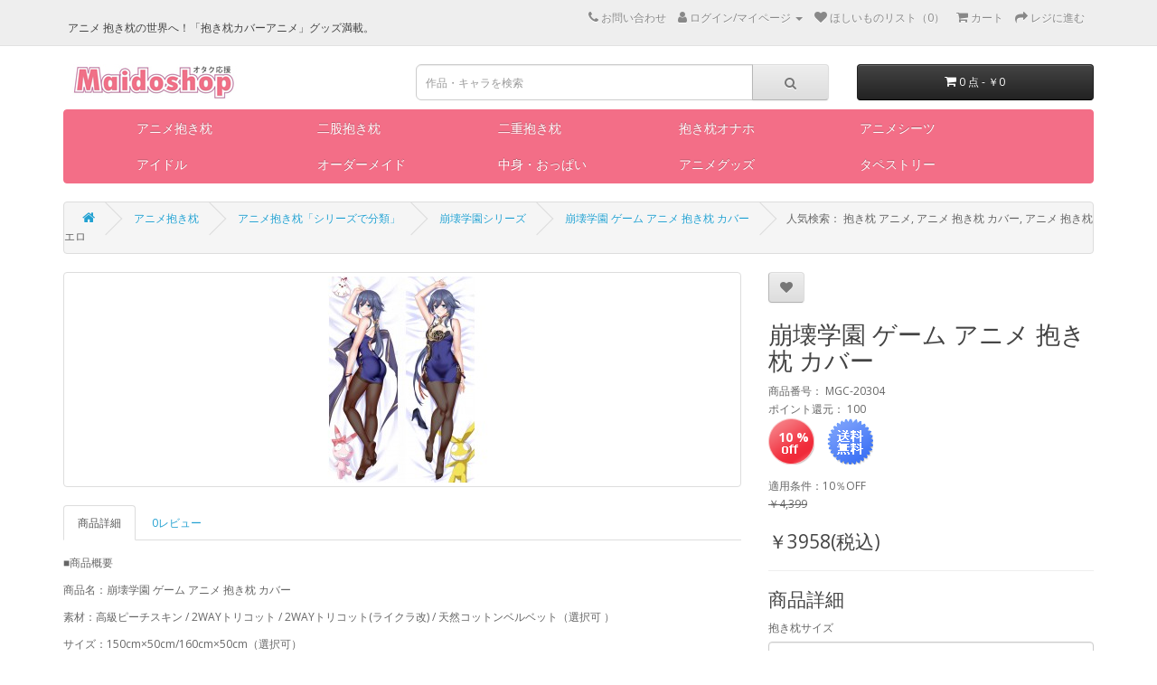

--- FILE ---
content_type: text/html; charset=utf-8
request_url: https://www.maidoshop.com/index.php?route=product/product&product_id=9564
body_size: 10906
content:
<!DOCTYPE html>
<!--[if IE]><![endif]-->
<!--[if IE 8 ]><html dir="ltr" lang="zh_cn" class="ie8"><![endif]-->
<!--[if IE 9 ]><html dir="ltr" lang="zh_cn" class="ie9"><![endif]-->
<!--[if (gt IE 9)|!(IE)]><!-->
<html dir="ltr" lang="zh_cn">
<!--<![endif]-->
<head>
<meta name="robots" content="index,follow">
<!-- Global site tag (gtag.js) - Google Analytics -->
<script async src="https://www.googletagmanager.com/gtag/js?id=UA-137573047-1" type="dad7427f10c76559a2a891c4-text/javascript"></script>
<script type="dad7427f10c76559a2a891c4-text/javascript">
  window.dataLayer = window.dataLayer || [];
  function gtag(){dataLayer.push(arguments);}
  gtag('js', new Date());

  gtag('config', 'UA-137573047-1');
</script>
<!-- Event snippet for 注册 conversion page -->
<script type="dad7427f10c76559a2a891c4-text/javascript">
  gtag('event', 'conversion', {'send_to': 'AW-753599596/HlLyCLLb6OoBEOyIrOcC'});
</script>
<meta charset="UTF-8" />
<meta name="viewport" content="width=device-width, initial-scale=1">
<meta http-equiv="X-UA-Compatible" content="IE=edge">
<title>崩壊学園 ゲーム アニメ 抱き枕 カバー - Maidoshop</title>
<base href="https://www.maidoshop.com/" />
<meta name="description" content="「崩壊学園 ゲーム アニメ 抱き枕 カバー」の通販ページです。人気商品満載、新品毎日更新。サイズ / 生地 / イラスト豊富！オーダーメイド可能！営業所留め可能！" />
<meta name="keywords" content="崩壊学園 抱き枕,ゲーム 抱き枕" />
<script src="catalog/view/javascript/jquery/jquery-2.1.1.min.js" type="dad7427f10c76559a2a891c4-text/javascript"></script>
<link href="catalog/view/javascript/bootstrap/css/bootstrap.min.css" rel="stylesheet" media="screen" />
<script src="catalog/view/javascript/bootstrap/js/bootstrap.min.js" type="dad7427f10c76559a2a891c4-text/javascript"></script>
<link href="catalog/view/javascript/font-awesome/css/font-awesome.min.css" rel="stylesheet" type="text/css" />
<link href="//fonts.googleapis.com/css?family=Open+Sans:400,400i,300,700" rel="stylesheet" type="text/css" />
<link href="catalog/view/theme/default/stylesheet/stylesheet.css" rel="stylesheet">
<link href="catalog/view/javascript/jquery/magnific/magnific-popup.css" type="text/css" rel="stylesheet" media="screen" />
<link href="catalog/view/javascript/jquery/datetimepicker/bootstrap-datetimepicker.min.css" type="text/css" rel="stylesheet" media="screen" />
<script src="catalog/view/javascript/jquery/magnific/jquery.magnific-popup.min.js" type="dad7427f10c76559a2a891c4-text/javascript"></script>
<script src="catalog/view/javascript/jquery/datetimepicker/moment/moment.min.js" type="dad7427f10c76559a2a891c4-text/javascript"></script>
<script src="catalog/view/javascript/jquery/datetimepicker/moment/moment-with-locales.min.js" type="dad7427f10c76559a2a891c4-text/javascript"></script>
<script src="catalog/view/javascript/jquery/datetimepicker/bootstrap-datetimepicker.min.js" type="dad7427f10c76559a2a891c4-text/javascript"></script>
<script src="catalog/view/javascript/common.js" type="dad7427f10c76559a2a891c4-text/javascript"></script>
<link href="https://www.maidoshop.com/index.php?route=product/product&amp;product_id=9564" rel="canonical" />
<link href="https://www.maidoshop.com/images/catalog/111.png" rel="icon" />
<link rel="alternate" hreflang="ja" href="https://www.maidoshop.com" />
</head>
<body>
<nav id="top">
  <div class="container">
    <div class="nav pull-left">
     <h1 style="font-size:12px;">アニメ 抱き枕の世界へ！「抱き枕カバーアニメ」グッズ満載。</h1>
    </div>
  <!-- 
    -->
    <div id="top-links" class="nav pull-right">
      <ul class="list-inline">
        <li><a href="https://www.maidoshop.com/index.php?route=information/contact" rel="nofollow"><i class="fa fa-phone" ></i> <span class="hidden-xs hidden-sm hidden-md" rel="nofollow">お問い合わせ</span></a></li>
        <li class="dropdown"><a href="" title="ログイン/マイページ" class="dropdown-toggle" data-toggle="dropdown" rel="nofollow"><i class="fa fa-user"></i> <span class="hidden-xs hidden-sm hidden-md">ログイン/マイページ</span> <span class="caret"></span></a>
          <ul class="dropdown-menu dropdown-menu-right">
                        <li><a href="https://www.maidoshop.com/index.php?route=account/register" rel="nofollow">新規登録</a></li>
            <li><a href="https://www.maidoshop.com/index.php?route=account/login" rel="nofollow">ログイン</a></li>
                      </ul>
        </li>
        <li><a href="https://www.maidoshop.com/index.php?route=account/wishlist" id="wishlist-total" title="ほしいものリスト（0）" rel="nofollow"><i class="fa fa-heart"></i> <span class="hidden-xs hidden-sm hidden-md">ほしいものリスト（0）</span></a></li>
        <li><a href="https://www.maidoshop.com/index.php?route=checkout/cart" title="カート" rel="nofollow"><i class="fa fa-shopping-cart"></i> <span class="hidden-xs hidden-sm hidden-md">カート</span></a></li>
        <li><a href="https://www.maidoshop.com/index.php?route=checkout/checkout" title="レジに進む" rel="nofollow"><i class="fa fa-share"></i> <span class="hidden-xs hidden-sm hidden-md">レジに進む</span></a></li>
      </ul>
    </div>
  </div>
</nav>
<header>
  <div class="container">
    <div class="row">
      <div class="col-sm-4">
        <!--<div id="logo"><a href="https://www.maidoshop.com/index.php?route=common/home"><img src="https://www.maidoshop.com/images/catalog/logo.gif" title="Maidoshop.com" alt="Maidoshop.com" class="img-responsive" /></a></div>  修改logo的URL指向 -->
        <div id="logo"><a href="https://www.maidoshop.com/"><img src="https://www.maidoshop.com/images/catalog/logo.gif" title="Maidoshop.com" alt="Maidoshop.com" class="img-responsive" /></a></div>
      </div>
      <div class="col-sm-5"><div id="search" class="input-group">
  <input type="text" name="search" value="" placeholder="作品・キャラを検索" class="form-control input-lg" />
  <span class="input-group-btn">
    <button type="button" class="btn btn-default btn-lg"><i class="fa fa-search"></i></button>
  </span>
</div></div>
      <div class="col-sm-3"><div id="cart" class="btn-group btn-block">
  <button type="button" data-toggle="dropdown" data-loading-text="アップロ—ド中..." class="btn btn-inverse btn-block btn-lg dropdown-toggle"><i class="fa fa-shopping-cart"></i> <span id="cart-total">0 点 - ￥0</span></button>
  <ul class="dropdown-menu pull-right">
        <li>
      <p class="text-center">検索結果がありません。別のキーワードを試してください。</p>
    </li>
      </ul>
</div>
</div>
    </div>
  </div>
</header>
<div class="container">
  <nav id="menu" class="navbar">
    <div class="navbar-header"><span id="category" class="visible-xs">カテゴリー</span>
      <button type="button" class="btn btn-navbar navbar-toggle" data-toggle="collapse" data-target=".navbar-ex1-collapse"><i class="fa fa-bars"></i></button>
    </div>
    <div class="collapse navbar-collapse navbar-ex1-collapse">
      <ul class="nav navbar-nav" >
                        <li class="dropdown" style="width:150px" ><a href="https://www.maidoshop.com/anime-merchandise-c71" class="dropdown-toggle" data-toggle="dropdown">アニメ抱き枕</a>
          <div class="dropdown-menu">
            <div class="dropdown-inner">               <ul class="list-unstyled">
                                <li><a href="https://www.maidoshop.com/anime-merchandise/anime-pillows-c18">アニメ抱き枕「シリーズで分類」</a></li>
                                <li><a href="https://www.maidoshop.com/anime-merchandise/for-woman-c69">男性キャラ抱き枕</a></li>
                                <li><a href="https://www.maidoshop.com/anime-merchandise/others-c153">その他「アニメ抱き枕」</a></li>
                              </ul>
                            </div>
            <a href="https://www.maidoshop.com/anime-merchandise-c71" class="see-all">もっとを見る アニメ抱き枕</a> </div>
        </li>
                                <li style="width:150px" ><a href="https://www.maidoshop.com/sub-foot-pillow-c194">二股抱き枕</a></li>
                                <li style="width:150px" ><a href="https://www.maidoshop.com/nijyu-c207">二重抱き枕</a></li>
                                <li style="width:150px" ><a href="https://www.maidoshop.com/dakimakuraonaho-c259">抱き枕オナホ</a></li>
                                <li class="dropdown" style="width:150px" ><a href="https://www.maidoshop.com/bustiers-c61" class="dropdown-toggle" data-toggle="dropdown">アニメシーツ</a>
          <div class="dropdown-menu">
            <div class="dropdown-inner">               <ul class="list-unstyled">
                                <li><a href="https://www.maidoshop.com/bustiers/fatesheets-c227">Fate / フェイトシリーズ</a></li>
                                <li><a href="https://www.maidoshop.com/bustiers/infinitestratos-c233">IS インフィニット・ストラトス</a></li>
                                <li><a href="https://www.maidoshop.com/bustiers/tony-c232">Tony（トニー）</a></li>
                                <li><a href="https://www.maidoshop.com/bustiers/codegeass-c235">コードギアス 反逆のルルーシュ</a></li>
                                <li><a href="https://www.maidoshop.com/bustiers/zeronotukaima-c231">ゼロの使い魔</a></li>
                                <li><a href="https://www.maidoshop.com/bustiers/tyuunibyousheets-c224">中二病でも恋がしたい</a></li>
                                <li><a href="https://www.maidoshop.com/bustiers/kakusanseimillionarthur-c225">拡散性ミリオンアーサー</a></li>
                                <li><a href="https://www.maidoshop.com/bustiers/syakugannosyanasheets-c237">灼眼のシャナ</a></li>
                                <li><a href="https://www.maidoshop.com/bustiers/hakuya-c236">白夜茶会</a></li>
                                <li><a href="https://www.maidoshop.com/bustiers/nanohasheets-c223">魔法少女リリカルなのは</a></li>
                                <li><a href="https://www.maidoshop.com/bustiers/gonenmenohoukago-c238">5年目の放課後</a></li>
                                <li><a href="https://www.maidoshop.com/bustiers/sheets-c226">その他「アニメシーツ」</a></li>
                              </ul>
                            </div>
            <a href="https://www.maidoshop.com/bustiers-c61" class="see-all">もっとを見る アニメシーツ</a> </div>
        </li>
                                <li class="dropdown" style="width:150px" ><a href="https://www.maidoshop.com/idol-c243" class="dropdown-toggle" data-toggle="dropdown">アイドル</a>
          <div class="dropdown-menu">
            <div class="dropdown-inner">               <ul class="list-unstyled">
                                <li><a href="https://www.maidoshop.com/idol/akb48-c157">AKB48</a></li>
                                <li><a href="https://www.maidoshop.com/idol/nogizaka46-c244">乃木坂 抱き枕</a></li>
                                <li><a href="https://www.maidoshop.com/idol/Kana Yume-c249">由愛可奈 抱き枕</a></li>
                                <li><a href="https://www.maidoshop.com/idol/shinozakiai-c248">篠崎愛 抱き枕</a></li>
                              </ul>
                            </div>
            <a href="https://www.maidoshop.com/idol-c243" class="see-all">もっとを見る アイドル</a> </div>
        </li>
                                <li style="width:150px" ><a href="https://www.maidoshop.com/ladies-c62">オーダーメイド</a></li>
                                <li style="width:150px" ><a href="https://www.maidoshop.com/nakami-c239">中身・おっぱい</a></li>
                                <li class="dropdown" style="width:150px" ><a href="https://www.maidoshop.com/accessory-c276" class="dropdown-toggle" data-toggle="dropdown">アニメグッズ</a>
          <div class="dropdown-menu">
            <div class="dropdown-inner">               <ul class="list-unstyled">
                                <li><a href="https://www.maidoshop.com/accessory/pasukeesu-c281">パスケース</a></li>
                                <li><a href="https://www.maidoshop.com/accessory/dakimakurayo-c277">抱き枕用アクセサリー</a></li>
                                <li><a href="https://www.maidoshop.com/accessory/cushion-tapestry-c242">クッション</a></li>
                                <li><a href="https://www.maidoshop.com/accessory/zentai-c165">全身タイツ</a></li>
                              </ul>
                            </div>
            <a href="https://www.maidoshop.com/accessory-c276" class="see-all">もっとを見る アニメグッズ</a> </div>
        </li>
                                <li style="width:150px" ><a href="https://www.maidoshop.com/tapestry-c234">タペストリー</a></li>
                      </ul>
    </div>
  </nav>
</div>
 
<script type="dad7427f10c76559a2a891c4-text/javascript">
    $(document).on("click",".dropdown-toggle",function(){
        if($(this).attr('href')) {
            window.location = $(this).attr('href');
        }
    });
</script>

<div id="product-product" class="container">
  <ul class="breadcrumb">
        <li><a href="https://www.maidoshop.com/index.php?route=common/home"><i class="fa fa-home"></i></a></li>
        <li><a href="https://www.maidoshop.com/anime-merchandise-c71">アニメ抱き枕</a></li>
        <li><a href="https://www.maidoshop.com/anime-pillows-c18">アニメ抱き枕「シリーズで分類」</a></li>
        <li><a href="https://www.maidoshop.com/hokaigakuen-c255">崩壊学園シリーズ</a></li>
        <li><a href="https://www.maidoshop.com/index.php?route=product/product&amp;product_id=9564">崩壊学園 ゲーム アニメ 抱き枕 カバー</a></li>
                    &nbsp;&nbsp;&nbsp;&nbsp;&nbsp;&nbsp;人気検索： 抱き枕 アニメ, アニメ 抱き枕 カバー, アニメ 抱き枕 エロ
  </ul>
  <div class="row">
                <div id="content" class="col-sm-12">
      <div class="row"> 
                              <div class="col-sm-8">           <ul class="thumbnails">
                        <li><a class="thumbnail" href="https://www.maidoshop.com/images/cache/catalog/商品图片/20201015/20304-1000x1000.jpg" title="崩壊学園 ゲーム アニメ 抱き枕 カバー"><img src="https://www.maidoshop.com/images/cache/catalog/商品图片/20201015/20304-228x228.jpg" title="崩壊学園 ゲーム アニメ 抱き枕 カバー" alt="崩壊学園 ゲーム アニメ 抱き枕 カバー" /></a></li>
                                  </ul>
                  
                   
          <ul class="nav nav-tabs">
            <li class="active"><a href="#tab-description" data-toggle="tab">商品詳細</a></li>
                                    <li><a href="#tab-review" data-toggle="tab">0レビュー</a></li>
                      </ul>
          <div class="tab-content">
            <div class="tab-pane active" id="tab-description"><div><p style="margin-bottom: 10px; color: rgb(102, 102, 102); font-size: 12px;">■商品概要</p><p style="margin-bottom: 10px; color: rgb(102, 102, 102); font-size: 12px;">商品名：崩壊学園 ゲーム アニメ 抱き枕 カバー</p><p style="margin-bottom: 10px; color: rgb(102, 102, 102); font-size: 12px;">素材：高級ピーチスキン / 2WAYトリコット&nbsp;/&nbsp;2WAYトリコット(ライクラ改)&nbsp;/&nbsp;天然コットンベルベット（選択可 ）</p><p style="margin-bottom: 10px; color: rgb(102, 102, 102); font-size: 12px;">サイズ：150cm×50cm/160cm×50cm（選択可）</p><p style="margin-bottom: 10px; color: rgb(102, 102, 102); font-size: 12px;">メーカー：Maidoshop</p><p><span style="color: rgb(102, 102, 102); font-size: 12px;">仕様：両面印刷 / ファスナー付き</span></p></div><p style="text-align: center;"><img src="https://www.maidoshop.com/images/upload/Image/%E3%82%A2%E3%83%8B%E3%83%A1%E6%8A%B1%E3%81%8D%E6%9E%95%E3%80%8C%E3%82%B7%E3%83%AA%E3%83%BC%E3%82%BA%E3%81%A7%E5%88%86%E9%A1%9E%E3%80%8D%EF%BC%88%E4%BA%8C%E7%BA%A7%E7%9B%AE%E5%BD%95%EF%BC%89/%E3%82%A2%E3%83%8B%E3%83%A1%E6%8A%B1%E3%81%8D%E6%9E%95%E3%80%8C%E3%82%B7%E3%83%AA%E3%83%BC%E3%82%BA%E3%81%A7%E5%88%86%E9%A1%9E%E3%80%8D-1.jpg" width="100%" alt="アニメ 抱き枕"></p><p style="text-align: center;"><img src="https://www.maidoshop.com/images/upload/Image/%E3%82%A2%E3%83%8B%E3%83%A1%E6%8A%B1%E3%81%8D%E6%9E%95%E3%80%8C%E3%82%B7%E3%83%AA%E3%83%BC%E3%82%BA%E3%81%A7%E5%88%86%E9%A1%9E%E3%80%8D%EF%BC%88%E4%BA%8C%E7%BA%A7%E7%9B%AE%E5%BD%95%EF%BC%89/%E3%82%A2%E3%83%8B%E3%83%A1%E6%8A%B1%E3%81%8D%E6%9E%95%E3%80%8C%E3%82%B7%E3%83%AA%E3%83%BC%E3%82%BA%E3%81%A7%E5%88%86%E9%A1%9E%E3%80%8D-2.jpg" width="100%" alt="アニメ 抱き枕 カバー"></p><p style="text-align: center;"><img src="https://www.maidoshop.com/images/upload/Image/%E3%82%A2%E3%83%8B%E3%83%A1%E6%8A%B1%E3%81%8D%E6%9E%95%E3%80%8C%E3%82%B7%E3%83%AA%E3%83%BC%E3%82%BA%E3%81%A7%E5%88%86%E9%A1%9E%E3%80%8D%EF%BC%88%E4%BA%8C%E7%BA%A7%E7%9B%AE%E5%BD%95%EF%BC%89/%E3%82%A2%E3%83%8B%E3%83%A1%E6%8A%B1%E3%81%8D%E6%9E%95%E3%80%8C%E3%82%B7%E3%83%AA%E3%83%BC%E3%82%BA%E3%81%A7%E5%88%86%E9%A1%9E%E3%80%8D-3.jpg" width="100%" alt="抱き枕 カバー アニメ"></p><p><br></p><p>Maidoshop-夢のプリント工房&nbsp;<br><br>家族写真やオリジナルのデザインやアニメキャラで抱き枕カバーやシーツを作成されてはいかがでしょうか？&nbsp;<br>Maidoshop.comでは抱き枕カバーやシーツオーダーメイドのご注文を1つからお受けしております。&nbsp;<br><br><span style="font-weight: bold;">ご注文手順</span><br><span style="text-decoration-line: underline;">1. アカウントを作る&nbsp;</span></p><p><span style="text-decoration-line: underline;">2. ご希望の画像をMaidoshop.comヘルプセンターまでメールにてご送信ください。&nbsp;</span></p><p>ご提供いただきたい画像としては解像度&nbsp;</p><p>A 抱き枕カバー（150cm×50cm）：1500*4500以上&nbsp;</p><p>B 抱き枕カバー（40cm×40cm）：1200*1200以上</p><p>C ベッドシーツ（200cm×150cm）：4500*6000以上&nbsp;</p><p>※他のサイズでも製作可能です。</p><p>お問い合わせメールアドレス：<a href="/cdn-cgi/l/email-protection" class="__cf_email__" data-cfemail="fd8a989f909c8e89988fbd909c9499928e95928dd39e9290">[email&#160;protected]</a>&nbsp;</p><p><span style="text-decoration-line: underline;">3.<span style="font-weight: bold;">&nbsp;</span>ヘルプセンターの担当さんは現場と相談後、作製可能か否かをご連絡させていただいております。</span></p><p>製作可能の方は下記&nbsp;<a href="https://www.maidoshop.com/ladies-c62" target="_blank">こちらから</a>でオーダーメイド抱き枕をご購入手続きを完了までしてください。</p></div>
                                    <div class="tab-pane" id="tab-review">
              <form class="form-horizontal" id="form-review">
                <div id="review"></div>
                <h3>レビューを書く</h3>
                                 <a href="https://www.maidoshop.com/index.php?route=account/login">ログイン</a> 、 <a href="https://www.maidoshop.com/index.php?route=account/register">新規登録</a> してレビューを見る！
                              </form>
            </div>
            </div>
                  </div>
                                <div class="col-sm-4">

          
              <div class="btn-group">
              <button type="button" data-toggle="tooltip" class="btn btn-default" title="ほしいものリストに追加" onclick="if (!window.__cfRLUnblockHandlers) return false; wishlist.add('9564');" data-cf-modified-dad7427f10c76559a2a891c4-=""><i class="fa fa-heart"></i></button>
              <!--<button type="button" data-toggle="tooltip" class="btn btn-default" title="对比" onclick="compare.add('9564');"><i class="fa fa-exchange"></i></button>-->
            </div>
            <h2>崩壊学園 ゲーム アニメ 抱き枕 カバー</h2>
            <ul class="list-unstyled">
                            <li>商品番号： MGC-20304</li>
                            <li>ポイント還元： 100</li>

                             
               <li>
              
               <div class="row">
                <div class="col-sm-2">
                   
                    <div class="off_num"  style="position: static">10   % </div>
                                    </div>
                <div class="col-sm-2">
                                   
                    <div class="free_shipping" style="position: static"></div>
                   
                </div>
                <div class="col-sm-6">
                </div>
               </div>
            
              
             </li>
           
               
              <!--<li>库存状态： 有现货</li>-->
            </ul>
                                <ul class="list-unstyled">
                                                適用条件：10％OFF
                                                        <li><span style="text-decoration: line-through;">￥4,399</span></li>

                              <li>
                                  <h3>￥3958(税込)</h3>
                              </li>
                          
                                                                  <!--                 <li>ポイント： 3198</li>
                                            -->
                                        </ul>
                                          <div id="product">
                  <hr>
                  <h3>商品詳細 <!--定制--></h3>
                  
                  <div class="form-group ">
                      <label class="control-label" for="input-option1">抱き枕サイズ</label>
                      <select name="c_option[1]" id="input-coption1" class="form-control">
                          <option value=""> --- 選びください --- </option>
                                                        <option value="1">150CM×50CM
                                   </option>
                                                        <option value="2">160CM×50CM
                                                                        (+800)
                                   </option>
                                                </select>
                  </div>
                  
                  <div class="form-group ">
                      <label class="control-label" for="input-option2">抱き枕素材</label>
                      <select name="c_option[2]" id="input-coption2" class="form-control">
                          <option value=""> --- 選びください --- </option>
                                                        <option value="3">ピーチスキン
                                   </option>
                                                        <option value="4">2wayトリコット
                                                                        (+1500)
                                   </option>
                                                        <option value="5">2wayトリコット（ライクラ改）
                                                                        (+2600)
                                   </option>
                                                        <option value="6">天然コットンベルベット
                                                                        (+900)
                                   </option>
                                                </select>
                  </div>
                                </div>
              
            <div id="product">                             <div class="form-group">
                <label class="control-label" for="input-quantity">個数</label>
                <input type="text" name="quantity" value="1" size="2" id="input-quantity" class="form-control" />
                <input type="hidden" name="product_id" value="9564" />
                <br />
                <button type="button" id="button-cart" data-loading-text="アップロ—ド中..." class="btn btn-primary btn-lg btn-block">カートに入れる</button>
          <button type="button" id="button-buy" data-loading-text="アップロ—ド中..." class="btn btn-primary btn-lg btn-block">レジに進む</button>
              

          

          </div>
            </div>
          <a href="https://www.maidoshop.com/nakami/p8005.html" target="_blank">「抱き枕 おっぱい」ご購入はこちら</a>
          <hr>
                    <div class="rating">
            <p>              <span class="fa fa-stack"><i class="fa fa-star-o fa-stack-1x"></i></span>                            <span class="fa fa-stack"><i class="fa fa-star-o fa-stack-1x"></i></span>                            <span class="fa fa-stack"><i class="fa fa-star-o fa-stack-1x"></i></span>                            <span class="fa fa-stack"><i class="fa fa-star-o fa-stack-1x"></i></span>                            <span class="fa fa-stack"><i class="fa fa-star-o fa-stack-1x"></i></span>               <a href="" onclick="if (!window.__cfRLUnblockHandlers) return false; $('a[href=\'#tab-review\']').trigger('click'); return false;" data-cf-modified-dad7427f10c76559a2a891c4-="">0 レビュー</a> / <a href="" onclick="if (!window.__cfRLUnblockHandlers) return false; $('a[href=\'#tab-review\']').trigger('click'); return false;" data-cf-modified-dad7427f10c76559a2a891c4-="">レビューを書く</a></p>
            <hr>
            <!-- AddThis Button BEGIN 
            <div class="addthis_toolbox addthis_default_style" data-url="https://www.maidoshop.com/index.php?route=product/product&amp;product_id=9564"><a class="addthis_button_facebook_like" fb:like:layout="button_count"></a> <a class="addthis_button_tweet"></a> <a class="addthis_button_pinterest_pinit"></a> <a class="addthis_counter addthis_pill_style"></a></div> -->
            <script data-cfasync="false" src="/cdn-cgi/scripts/5c5dd728/cloudflare-static/email-decode.min.js"></script><script type="dad7427f10c76559a2a891c4-text/javascript" src="//s7.addthis.com/js/300/addthis_widget.js#pubid=ra-5b56e434bb8fa1fa"></script> 
            <!-- AddThis Button END --> 
          </div>
           
          </div>
      </div>
                      <p>タッグ
                 <a href="https://www.maidoshop.com/index.php?route=product/search&amp;tag=崩壊学園 抱き枕">崩壊学園 抱き枕</a>,
                         <a href="https://www.maidoshop.com/index.php?route=product/search&amp;tag=ゲーム 抱き枕">ゲーム 抱き枕</a>                  <a href=""></a>          </p>
              
      </div>
    
    </div>
    おすすめ商品：&nbsp;<br />
<a href="https://www.maidoshop.com/anime-merchandise-c71" target="_blank">抱き枕 エロ,エロ 抱き枕,アニメ 抱き枕,抱き枕 アニメ,抱き枕 カバー アニメ,抱き枕 カバー エロ,アニメ 抱き枕 カバー</a>,<a href="https://www.maidoshop.com/index.php?route=product/search&search=%E3%83%AC%E3%83%A0&category_id=220" target="_blank">レム 抱き枕</a>,<a href="https://www.maidoshop.com/dakimakuraonaho-c259" target="_blank">抱き枕 オナホ</a>,<a href="https://www.maidoshop.com/anime-pillows/touhou-c76" target="_blank">東方 抱き枕</a>,<a href="https://www.maidoshop.com/anime-pillows/touhou-c76" target="_blank">東方 抱き枕 カバー</a>,<a href="https://www.maidoshop.com/anime-pillows/guntai-c200" target="_blank">艦これ 抱き枕</a>,<a href="https://www.maidoshop.com/anime-pillows/Fate-c195" target="_blank">fate 抱き枕</a>,<a href="https://www.maidoshop.com/anime-pillows/Re-c220" target="_blank">リゼロ 抱き枕</a>,<a href="https://www.maidoshop.com/anime-pillows/saenai-c221" target="_blank">冴えカノ 抱き枕</a>,<a href="https://www.maidoshop.com/anime-pillows/magicalgirl-lyrical-nanoha-c74" target="_blank">なのは 抱き枕</a>,<a href="https://www.maidoshop.com/anime-pillows/singekinokyojin-c201" target="_blank">進撃の巨人 抱き枕</a>,<a href="https://www.maidoshop.com/anime-pillows/one-piece-c103" target="_blank">ワンピース 抱き枕</a>,<a href="https://www.maidoshop.com/anime-pillows/gin-tama-c123" target="_blank">銀魂&emsp;抱き枕</a>,<a href="https://www.maidoshop.com/anime-pillows/swordartonline-c192" target="_blank">ソードアートオンライン 抱き枕</a>,<a href="https://www.maidoshop.com/anime-pillows/Re-c220" target="_blank">リゼロ 抱き枕</a>,<a href="https://www.maidoshop.com/anime-pillows/LoveLive-c210" target="_blank">ラブライブ 抱き枕</a><br />
</div>
<script type="dad7427f10c76559a2a891c4-text/javascript"><!--
$('select[name=\'recurring_id\'], input[name="quantity"]').change(function(){
	$.ajax({
		url: 'index.php?route=product/product/getRecurringDescription',
		type: 'post',
		data: $('input[name=\'product_id\'], input[name=\'quantity\'], select[name=\'recurring_id\']'),
		dataType: 'json',
		beforeSend: function() {
			$('#recurring-description').html('');
		},
		success: function(json) {
			$('.alert-dismissible, .text-danger').remove();

			if (json['success']) {
				$('#recurring-description').html(json['success']);
			}
		}
	});
});
//--></script> 
<script type="dad7427f10c76559a2a891c4-text/javascript"><!--
$('#button-cart').on('click', function() {
	$.ajax({
		url: 'index.php?route=checkout/cart/add',
		type: 'post',
		data: $('#product input[type=\'text\'], #product input[type=\'hidden\'], #product input[type=\'radio\']:checked, #product input[type=\'checkbox\']:checked, #product select, #product textarea'),
		dataType: 'json',
		beforeSend: function() {
			$('#button-cart').button('loading');
		},
		complete: function() {
			$('#button-cart').button('reset');
		},
		success: function(json) {
			$('.alert-dismissible, .text-danger').remove();
			$('.form-group').removeClass('has-error');

			if (json['error']) {

                if (json['error']['coption']) {
                    for (i in json['error']['coption']) {
                        var element = $('#input-coption' + i.replace('_', '-'));

                        if (element.parent().hasClass('input-group')) {
                            element.parent().after('<div class="text-danger">必須項目です</div>');
                        } else {
                            element.after('<div class="text-danger">必須項目です</div>');
                        }
                    }
                }


                if (json['error']['option']) {
					for (i in json['error']['option']) {
						var element = $('#input-option' + i.replace('_', '-'));

						if (element.parent().hasClass('input-group')) {
							element.parent().after('<div class="text-danger">' + json['error']['option'][i] + '</div>');
						} else {
							element.after('<div class="text-danger">' + json['error']['option'][i] + '</div>');
						}
					}
				}

				if (json['error']['recurring']) {
					$('select[name=\'recurring_id\']').after('<div class="text-danger">' + json['error']['recurring'] + '</div>');
				}

				// Highlight any found errors
				$('.text-danger').parent().addClass('has-error');
			}

			if (json['success']) {
				$('.breadcrumb').after('<div class="alert alert-success alert-dismissible">' + json['success'] + '<button type="button" class="close" data-dismiss="alert">&times;</button></div>');

				$('#cart > button').html('<span id="cart-total"><i class="fa fa-shopping-cart"></i> ' + json['total'] + '</span>');

				$('html, body').animate({ scrollTop: 0 }, 'slow');

				$('#cart > ul').load('index.php?route=common/cart/info ul li');
			}
		},
        error: function(xhr, ajaxOptions, thrownError) {
            alert(thrownError + "\r\n" + xhr.statusText + "\r\n" + xhr.responseText);
        }
	});
});
//--></script> 
<script type="dad7427f10c76559a2a891c4-text/javascript"><!--
    $('#button-buy').on('click', function() {
        $.ajax({
            url: 'index.php?route=checkout/cart/add',
            type: 'post',
            data: $('#product input[type=\'text\'], #product input[type=\'hidden\'], #product input[type=\'radio\']:checked, #product input[type=\'checkbox\']:checked, #product select, #product textarea'),
            dataType: 'json',
            beforeSend: function() {
                $('#button-buy').button('loading');
            },
            complete: function() {
                $('#button-buy').button('reset');
            },
            success: function(json) {
                $('.alert-dismissible, .text-danger').remove();
                $('.form-group').removeClass('has-error');

                if (json['error']) {

                    if (json['error']['coption']) {
                        for (i in json['error']['coption']) {
                            var element = $('#input-coption' + i.replace('_', '-'));

                            if (element.parent().hasClass('input-group')) {
                                element.parent().after('<div class="text-danger">必須項目です</div>');
                            } else {
                                element.after('<div class="text-danger">必須項目です</div>');
                            }
                        }
                    }

                    if (json['error']['option']) {
                        for (i in json['error']['option']) {
                            var element = $('#input-option' + i.replace('_', '-'));

                            if (element.parent().hasClass('input-group')) {
                                element.parent().after('<div class="text-danger">' + json['error']['option'][i] + '</div>');
                            } else {
                                element.after('<div class="text-danger">' + json['error']['option'][i] + '</div>');
                            }
                        }
                    }

                    if (json['error']['recurring']) {
                        $('select[name=\'recurring_id\']').after('<div class="text-danger">' + json['error']['recurring'] + '</div>');
                    }

                    // Highlight any found errors
                    $('.text-danger').parent().addClass('has-error');
                }

                if (json['success']) {
                    location.href = 'https://www.maidoshop.com/index.php?route=checkout/cart';
                }
            },
            error: function(xhr, ajaxOptions, thrownError) {
                alert(thrownError + "\r\n" + xhr.statusText + "\r\n" + xhr.responseText);
            }
        });
    });
//--></script>
<script type="dad7427f10c76559a2a891c4-text/javascript"><!--
$('.date').datetimepicker({
	language: 'en-gb',
	pickTime: false
});

$('.datetime').datetimepicker({
	language: 'en-gb',
	pickDate: true,
	pickTime: true
});

$('.time').datetimepicker({
	language: 'en-gb',
	pickDate: false
});

$('button[id^=\'button-upload\']').on('click', function() {
	var node = this;

	$('#form-upload').remove();

	$('body').prepend('<form enctype="multipart/form-data" id="form-upload" style="display: none;"><input type="file" name="file" /></form>');

	$('#form-upload input[name=\'file\']').trigger('click');

	if (typeof timer != 'undefined') {
    	clearInterval(timer);
	}

	timer = setInterval(function() {
		if ($('#form-upload input[name=\'file\']').val() != '') {
			clearInterval(timer);

			$.ajax({
				url: 'index.php?route=tool/upload',
				type: 'post',
				dataType: 'json',
				data: new FormData($('#form-upload')[0]),
				cache: false,
				contentType: false,
				processData: false,
				beforeSend: function() {
					$(node).button('loading');
				},
				complete: function() {
					$(node).button('reset');
				},
				success: function(json) {
					$('.text-danger').remove();

					if (json['error']) {
						$(node).parent().find('input').after('<div class="text-danger">' + json['error'] + '</div>');
					}

					if (json['success']) {
						alert(json['success']);

						$(node).parent().find('input').val(json['code']);
					}
				},
				error: function(xhr, ajaxOptions, thrownError) {
					alert(thrownError + "\r\n" + xhr.statusText + "\r\n" + xhr.responseText);
				}
			});
		}
	}, 500);
});
//--></script> 
<script type="dad7427f10c76559a2a891c4-text/javascript"><!--
$('#review').delegate('.pagination a', 'click', function(e) {
    e.preventDefault();

    $('#review').fadeOut('slow');

    $('#review').load(this.href);

    $('#review').fadeIn('slow');
});

$('#review').load('index.php?route=product/product/review&product_id=9564');

$('#button-review').on('click', function() {
	$.ajax({
		url: 'index.php?route=product/product/write&product_id=9564',
		type: 'post',
		dataType: 'json',
		data: $("#form-review").serialize(),
		beforeSend: function() {
			$('#button-review').button('loading');
		},
		complete: function() {
			$('#button-review').button('reset');
		},
		success: function(json) {
			$('.alert-dismissible').remove();

			if (json['error']) {
				$('#review').after('<div class="alert alert-danger alert-dismissible"><i class="fa fa-exclamation-circle"></i> ' + json['error'] + '</div>');
			}

			if (json['success']) {
				$('#review').after('<div class="alert alert-success alert-dismissible"><i class="fa fa-check-circle"></i> ' + json['success'] + '</div>');

				$('input[name=\'name\']').val('');
				$('textarea[name=\'text\']').val('');
				$('input[name=\'rating\']:checked').prop('checked', false);
			}
		}
	});
});

$(document).ready(function() {
	$('.thumbnails').magnificPopup({
		type:'image',
		delegate: 'a',
		gallery: {
			enabled: true
		}
	});
});
//--></script> 
<footer>
  <div class="container">
  <div class="row">
  <p style="font-size:80%">
等身大アニメ抱き枕/抱き枕 エロ/抱き枕 カバー アニメ 公式は、2サイズ4種生地を選択可能です。 サイズ：「150cm」「160cm」 生地：高級ピーチスキン / 2WAYトリコット / 2WAYトリコット(ライクラ改) / 天然コットンベルベット。ピーチスキンのコスパが高いです。 2WAYトリコットは柔らかく、肌触りが良く、伸縮性に優れています。 2WAYトリコット(ライクラ改)は2WAYトリコットと比べて、耐久性に優れています。 天然コットンベルベットは毛並みが綺麗に揃っており柔らかい生地です。 お好きなイラスト・お好きな生地・お好きなサイズお選びいただけます。 等身大アニメ抱き枕/エロ 抱き枕だけでなく、二股抱き枕と脱げる二重抱き枕もナインナップ。 二股抱き枕は脚が二つに分かれており、普通のアニメ抱き枕と違います。 ちなみに、インサート二股抱き枕も作成できます。 二重抱き枕は、表層を脱げることができます。表層は通常版、内層は裸版、プライバシーを守ってあげます。 オリジナルのデザインやアニメキャラで抱き枕カバー/シーツ/クッション/タペストリー/ハンカチなどを作成できます。ひとつからオーダー可能、当社はできるだけご要望にお応えいたします。 お嫁さんがもっと立体になるために、当社は「抱き枕 おっぱい」と「シリコン ヒップ」を用意しております。サイズ/形が選択可能です。本物の触感、最高！ 新規会員登録で、すぐ使える500ポイントをプレゼントいたします。ぜひご利用下さい。
</p>
</div>
    <div class="row">
            <div class="col-sm-3">
        <h5><a href="/news">当店について</a></h5>
        <ul class="list-unstyled">
                   <li><a href="https://www.maidoshop.com/about" rel="nofollow">会社概要</a></li>
                    <li><a href="https://www.maidoshop.com/delivery" rel="nofollow">配送情報</a></li>
                    <li><a href="https://www.maidoshop.com/privacy" rel="nofollow">プライバシーポリシー</a></li>
                    <li><a href="https://www.maidoshop.com/personal_information" rel="nofollow">特定商取引法に基づく表記</a></li>
                    <li><a href="https://www.maidoshop.com/index.php?route=information/information&amp;information_id=24" rel="nofollow">エロ抱き枕、今すぐチェック</a></li>
                  </ul>
      </div>
            <div class="col-sm-3">
        <h5>カスタマーサービス</h5>
        <ul class="list-unstyled">
          <li><a href="https://www.maidoshop.com/index.php?route=information/contact" rel="nofollow">お問い合わせ</a></li>
          <!--<li><a href="https://www.maidoshop.com/index.php?route=account/return/add" rel="nofollow">返品/交換</a></li>-->
          <li><a href="https://www.maidoshop.com/sitemap.html">サイトマップ</a></li>
        </ul>
      </div>
      <div class="col-sm-3">
        <h5>ホットアイテム</h5>
        <ul class="list-unstyled">
         <!-- <li><a href="https://www.maidoshop.com/index.php?route=product/manufacturer">品牌专区</a></li>
          <li><a href="https://www.maidoshop.com/index.php?route=account/voucher">礼品券</a></li>
          <li><a href="https://www.maidoshop.com/index.php?route=affiliate/login">联盟会员</a></li>
          <li><a href="https://www.maidoshop.com/index.php?route=product/special">セール</a></li> -->
          <li><a href="/index.php?route=product/search&search=%E3%82%A8%E3%83%AD%20%E6%8A%B1%E3%81%8D%E6%9E%95">エロ 抱き枕</a></li>
          <li><a href="/touhou-c76">東方 抱き枕</a></li>
          <li><a href="/gotoubunnohanayome-c260">五等分の花嫁 抱き枕</a></li>
          <li><a href="/oregairu-c253">俺ガイル 抱き枕</a></li>
          <li><a href="/singekinokyojin-c201">進撃の巨人 抱き枕</a></li>
        </ul>
      </div>
      <div class="col-sm-3">
        <h5>マイページ</h5>
        <ul class="list-unstyled">
          <li><a href="https://www.maidoshop.com/index.php?route=account/account" rel="nofollow">マイページ</a></li>
          <li><a href="https://www.maidoshop.com/index.php?route=account/order" rel="nofollow">注文履歴</a></li>
          <li><a href="https://www.maidoshop.com/index.php?route=account/wishlist" rel="nofollow">ほしいものリスト</a></li>
          <!--<li><a href="https://www.maidoshop.com/index.php?route=account/newsletter" rel="nofollow">メルマガ配信</a></li>-->
        </ul>
      </div>
    </div>
    <hr>
    <p>
	Maidoshop.com アニメ抱き枕通販専門サイト<br />
<a href="/anime-merchandise/anime-pillows-c18" target="_blank">アニメ抱き枕</a>、アニメシーツなど超人気な商品を豊富に取り揃え。セール商品も品揃え。自社工場直送、激安で販売させていただいております。<a href="/anime-merchandise-c71" target="_blank">アニメ抱き枕カバー</a>、アニメシーツをオーダーメイド可能！ほしいデザインが見つからない方、予算が限られている方、どんなご要望や、お悩みでもお気楽にご相談ください。良質と満足をあなたにお届けします。当サイトで掲載いたしました<a href="/anime-merchandise/anime-pillows-c18" target="_blank">アニメ抱き枕</a>、アニメシーツは実物で撮影したもので、 品質保証があります。安心してご購入していただけますように迅速な対応を心がけております。
</p>
<!-- <p>変装用女装マスク・バスト・性転換パンツ及び全身タイツ販売専門店：<a href="http://www.jackymall.com" target="_blank">Jackymall</a>ジャッキーモール</p> -->
    <p>2012-2026 Maidoshop <a href="https://www.maidoshop.com"> Co.Ltd All Rights Reserved</a> Maidoshop.com &copy; 2026</p> 
  </div>
</footer>
<script src="/cdn-cgi/scripts/7d0fa10a/cloudflare-static/rocket-loader.min.js" data-cf-settings="dad7427f10c76559a2a891c4-|49" defer></script><script defer src="https://static.cloudflareinsights.com/beacon.min.js/vcd15cbe7772f49c399c6a5babf22c1241717689176015" integrity="sha512-ZpsOmlRQV6y907TI0dKBHq9Md29nnaEIPlkf84rnaERnq6zvWvPUqr2ft8M1aS28oN72PdrCzSjY4U6VaAw1EQ==" data-cf-beacon='{"version":"2024.11.0","token":"7e9db8e5365048edbbce858cf6548c00","r":1,"server_timing":{"name":{"cfCacheStatus":true,"cfEdge":true,"cfExtPri":true,"cfL4":true,"cfOrigin":true,"cfSpeedBrain":true},"location_startswith":null}}' crossorigin="anonymous"></script>
</body></html> 


--- FILE ---
content_type: text/html; charset=utf-8
request_url: https://www.maidoshop.com/index.php?route=product/product/review&product_id=9564
body_size: -219
content:
<p>レビューがありません。</p>
 